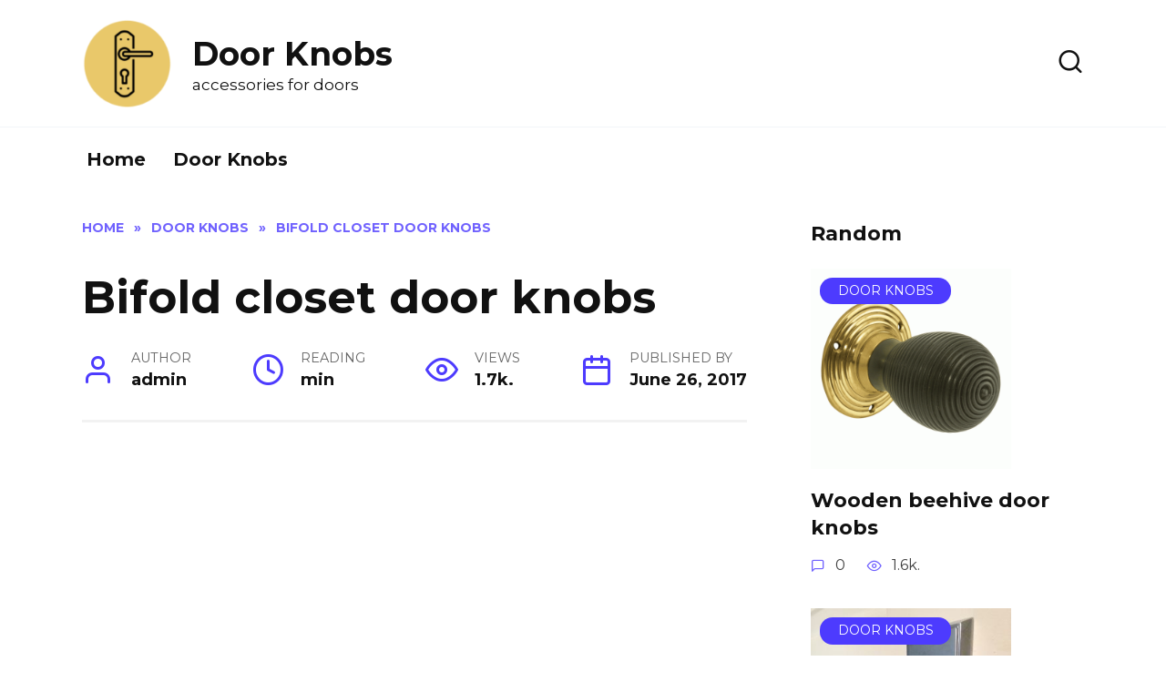

--- FILE ---
content_type: text/html; charset=UTF-8
request_url: https://jamsjewels.com/bifold-closet-door-knobs.html
body_size: 11301
content:
<!doctype html>
<html lang="en-US">
<head>
	<meta charset="UTF-8">
	<meta name="viewport" content="width=device-width, initial-scale=1">

	<title>Bifold closet door knobs &#8211; Door Knobs</title>
<meta name='robots' content='max-image-preview:large' />
<link rel='dns-prefetch' href='//fonts.googleapis.com' />
<link rel="alternate" type="application/rss+xml" title="Door Knobs &raquo; Bifold closet door knobs Comments Feed" href="https://jamsjewels.com/bifold-closet-door-knobs.html/feed" />
<script type="text/javascript">
window._wpemojiSettings = {"baseUrl":"https:\/\/s.w.org\/images\/core\/emoji\/14.0.0\/72x72\/","ext":".png","svgUrl":"https:\/\/s.w.org\/images\/core\/emoji\/14.0.0\/svg\/","svgExt":".svg","source":{"concatemoji":"https:\/\/jamsjewels.com\/wp-includes\/js\/wp-emoji-release.min.js?ver=6.1.1"}};
/*! This file is auto-generated */
!function(e,a,t){var n,r,o,i=a.createElement("canvas"),p=i.getContext&&i.getContext("2d");function s(e,t){var a=String.fromCharCode,e=(p.clearRect(0,0,i.width,i.height),p.fillText(a.apply(this,e),0,0),i.toDataURL());return p.clearRect(0,0,i.width,i.height),p.fillText(a.apply(this,t),0,0),e===i.toDataURL()}function c(e){var t=a.createElement("script");t.src=e,t.defer=t.type="text/javascript",a.getElementsByTagName("head")[0].appendChild(t)}for(o=Array("flag","emoji"),t.supports={everything:!0,everythingExceptFlag:!0},r=0;r<o.length;r++)t.supports[o[r]]=function(e){if(p&&p.fillText)switch(p.textBaseline="top",p.font="600 32px Arial",e){case"flag":return s([127987,65039,8205,9895,65039],[127987,65039,8203,9895,65039])?!1:!s([55356,56826,55356,56819],[55356,56826,8203,55356,56819])&&!s([55356,57332,56128,56423,56128,56418,56128,56421,56128,56430,56128,56423,56128,56447],[55356,57332,8203,56128,56423,8203,56128,56418,8203,56128,56421,8203,56128,56430,8203,56128,56423,8203,56128,56447]);case"emoji":return!s([129777,127995,8205,129778,127999],[129777,127995,8203,129778,127999])}return!1}(o[r]),t.supports.everything=t.supports.everything&&t.supports[o[r]],"flag"!==o[r]&&(t.supports.everythingExceptFlag=t.supports.everythingExceptFlag&&t.supports[o[r]]);t.supports.everythingExceptFlag=t.supports.everythingExceptFlag&&!t.supports.flag,t.DOMReady=!1,t.readyCallback=function(){t.DOMReady=!0},t.supports.everything||(n=function(){t.readyCallback()},a.addEventListener?(a.addEventListener("DOMContentLoaded",n,!1),e.addEventListener("load",n,!1)):(e.attachEvent("onload",n),a.attachEvent("onreadystatechange",function(){"complete"===a.readyState&&t.readyCallback()})),(e=t.source||{}).concatemoji?c(e.concatemoji):e.wpemoji&&e.twemoji&&(c(e.twemoji),c(e.wpemoji)))}(window,document,window._wpemojiSettings);
</script>
<style type="text/css">
img.wp-smiley,
img.emoji {
	display: inline !important;
	border: none !important;
	box-shadow: none !important;
	height: 1em !important;
	width: 1em !important;
	margin: 0 0.07em !important;
	vertical-align: -0.1em !important;
	background: none !important;
	padding: 0 !important;
}
</style>
	<link rel='stylesheet' id='wp-block-library-css' href='https://jamsjewels.com/wp-includes/css/dist/block-library/style.min.css?ver=6.1.1'  media='all' />
<style id='wp-block-library-theme-inline-css' type='text/css'>
.wp-block-audio figcaption{color:#555;font-size:13px;text-align:center}.is-dark-theme .wp-block-audio figcaption{color:hsla(0,0%,100%,.65)}.wp-block-audio{margin:0 0 1em}.wp-block-code{border:1px solid #ccc;border-radius:4px;font-family:Menlo,Consolas,monaco,monospace;padding:.8em 1em}.wp-block-embed figcaption{color:#555;font-size:13px;text-align:center}.is-dark-theme .wp-block-embed figcaption{color:hsla(0,0%,100%,.65)}.wp-block-embed{margin:0 0 1em}.blocks-gallery-caption{color:#555;font-size:13px;text-align:center}.is-dark-theme .blocks-gallery-caption{color:hsla(0,0%,100%,.65)}.wp-block-image figcaption{color:#555;font-size:13px;text-align:center}.is-dark-theme .wp-block-image figcaption{color:hsla(0,0%,100%,.65)}.wp-block-image{margin:0 0 1em}.wp-block-pullquote{border-top:4px solid;border-bottom:4px solid;margin-bottom:1.75em;color:currentColor}.wp-block-pullquote__citation,.wp-block-pullquote cite,.wp-block-pullquote footer{color:currentColor;text-transform:uppercase;font-size:.8125em;font-style:normal}.wp-block-quote{border-left:.25em solid;margin:0 0 1.75em;padding-left:1em}.wp-block-quote cite,.wp-block-quote footer{color:currentColor;font-size:.8125em;position:relative;font-style:normal}.wp-block-quote.has-text-align-right{border-left:none;border-right:.25em solid;padding-left:0;padding-right:1em}.wp-block-quote.has-text-align-center{border:none;padding-left:0}.wp-block-quote.is-large,.wp-block-quote.is-style-large,.wp-block-quote.is-style-plain{border:none}.wp-block-search .wp-block-search__label{font-weight:700}.wp-block-search__button{border:1px solid #ccc;padding:.375em .625em}:where(.wp-block-group.has-background){padding:1.25em 2.375em}.wp-block-separator.has-css-opacity{opacity:.4}.wp-block-separator{border:none;border-bottom:2px solid;margin-left:auto;margin-right:auto}.wp-block-separator.has-alpha-channel-opacity{opacity:1}.wp-block-separator:not(.is-style-wide):not(.is-style-dots){width:100px}.wp-block-separator.has-background:not(.is-style-dots){border-bottom:none;height:1px}.wp-block-separator.has-background:not(.is-style-wide):not(.is-style-dots){height:2px}.wp-block-table{margin:"0 0 1em 0"}.wp-block-table thead{border-bottom:3px solid}.wp-block-table tfoot{border-top:3px solid}.wp-block-table td,.wp-block-table th{word-break:normal}.wp-block-table figcaption{color:#555;font-size:13px;text-align:center}.is-dark-theme .wp-block-table figcaption{color:hsla(0,0%,100%,.65)}.wp-block-video figcaption{color:#555;font-size:13px;text-align:center}.is-dark-theme .wp-block-video figcaption{color:hsla(0,0%,100%,.65)}.wp-block-video{margin:0 0 1em}.wp-block-template-part.has-background{padding:1.25em 2.375em;margin-top:0;margin-bottom:0}
</style>
<link rel='stylesheet' id='classic-theme-styles-css' href='https://jamsjewels.com/wp-includes/css/classic-themes.min.css?ver=1'  media='all' />
<style id='global-styles-inline-css' type='text/css'>
body{--wp--preset--color--black: #000000;--wp--preset--color--cyan-bluish-gray: #abb8c3;--wp--preset--color--white: #ffffff;--wp--preset--color--pale-pink: #f78da7;--wp--preset--color--vivid-red: #cf2e2e;--wp--preset--color--luminous-vivid-orange: #ff6900;--wp--preset--color--luminous-vivid-amber: #fcb900;--wp--preset--color--light-green-cyan: #7bdcb5;--wp--preset--color--vivid-green-cyan: #00d084;--wp--preset--color--pale-cyan-blue: #8ed1fc;--wp--preset--color--vivid-cyan-blue: #0693e3;--wp--preset--color--vivid-purple: #9b51e0;--wp--preset--gradient--vivid-cyan-blue-to-vivid-purple: linear-gradient(135deg,rgba(6,147,227,1) 0%,rgb(155,81,224) 100%);--wp--preset--gradient--light-green-cyan-to-vivid-green-cyan: linear-gradient(135deg,rgb(122,220,180) 0%,rgb(0,208,130) 100%);--wp--preset--gradient--luminous-vivid-amber-to-luminous-vivid-orange: linear-gradient(135deg,rgba(252,185,0,1) 0%,rgba(255,105,0,1) 100%);--wp--preset--gradient--luminous-vivid-orange-to-vivid-red: linear-gradient(135deg,rgba(255,105,0,1) 0%,rgb(207,46,46) 100%);--wp--preset--gradient--very-light-gray-to-cyan-bluish-gray: linear-gradient(135deg,rgb(238,238,238) 0%,rgb(169,184,195) 100%);--wp--preset--gradient--cool-to-warm-spectrum: linear-gradient(135deg,rgb(74,234,220) 0%,rgb(151,120,209) 20%,rgb(207,42,186) 40%,rgb(238,44,130) 60%,rgb(251,105,98) 80%,rgb(254,248,76) 100%);--wp--preset--gradient--blush-light-purple: linear-gradient(135deg,rgb(255,206,236) 0%,rgb(152,150,240) 100%);--wp--preset--gradient--blush-bordeaux: linear-gradient(135deg,rgb(254,205,165) 0%,rgb(254,45,45) 50%,rgb(107,0,62) 100%);--wp--preset--gradient--luminous-dusk: linear-gradient(135deg,rgb(255,203,112) 0%,rgb(199,81,192) 50%,rgb(65,88,208) 100%);--wp--preset--gradient--pale-ocean: linear-gradient(135deg,rgb(255,245,203) 0%,rgb(182,227,212) 50%,rgb(51,167,181) 100%);--wp--preset--gradient--electric-grass: linear-gradient(135deg,rgb(202,248,128) 0%,rgb(113,206,126) 100%);--wp--preset--gradient--midnight: linear-gradient(135deg,rgb(2,3,129) 0%,rgb(40,116,252) 100%);--wp--preset--duotone--dark-grayscale: url('#wp-duotone-dark-grayscale');--wp--preset--duotone--grayscale: url('#wp-duotone-grayscale');--wp--preset--duotone--purple-yellow: url('#wp-duotone-purple-yellow');--wp--preset--duotone--blue-red: url('#wp-duotone-blue-red');--wp--preset--duotone--midnight: url('#wp-duotone-midnight');--wp--preset--duotone--magenta-yellow: url('#wp-duotone-magenta-yellow');--wp--preset--duotone--purple-green: url('#wp-duotone-purple-green');--wp--preset--duotone--blue-orange: url('#wp-duotone-blue-orange');--wp--preset--font-size--small: 19.5px;--wp--preset--font-size--medium: 20px;--wp--preset--font-size--large: 36.5px;--wp--preset--font-size--x-large: 42px;--wp--preset--font-size--normal: 22px;--wp--preset--font-size--huge: 49.5px;--wp--preset--spacing--20: 0.44rem;--wp--preset--spacing--30: 0.67rem;--wp--preset--spacing--40: 1rem;--wp--preset--spacing--50: 1.5rem;--wp--preset--spacing--60: 2.25rem;--wp--preset--spacing--70: 3.38rem;--wp--preset--spacing--80: 5.06rem;}:where(.is-layout-flex){gap: 0.5em;}body .is-layout-flow > .alignleft{float: left;margin-inline-start: 0;margin-inline-end: 2em;}body .is-layout-flow > .alignright{float: right;margin-inline-start: 2em;margin-inline-end: 0;}body .is-layout-flow > .aligncenter{margin-left: auto !important;margin-right: auto !important;}body .is-layout-constrained > .alignleft{float: left;margin-inline-start: 0;margin-inline-end: 2em;}body .is-layout-constrained > .alignright{float: right;margin-inline-start: 2em;margin-inline-end: 0;}body .is-layout-constrained > .aligncenter{margin-left: auto !important;margin-right: auto !important;}body .is-layout-constrained > :where(:not(.alignleft):not(.alignright):not(.alignfull)){max-width: var(--wp--style--global--content-size);margin-left: auto !important;margin-right: auto !important;}body .is-layout-constrained > .alignwide{max-width: var(--wp--style--global--wide-size);}body .is-layout-flex{display: flex;}body .is-layout-flex{flex-wrap: wrap;align-items: center;}body .is-layout-flex > *{margin: 0;}:where(.wp-block-columns.is-layout-flex){gap: 2em;}.has-black-color{color: var(--wp--preset--color--black) !important;}.has-cyan-bluish-gray-color{color: var(--wp--preset--color--cyan-bluish-gray) !important;}.has-white-color{color: var(--wp--preset--color--white) !important;}.has-pale-pink-color{color: var(--wp--preset--color--pale-pink) !important;}.has-vivid-red-color{color: var(--wp--preset--color--vivid-red) !important;}.has-luminous-vivid-orange-color{color: var(--wp--preset--color--luminous-vivid-orange) !important;}.has-luminous-vivid-amber-color{color: var(--wp--preset--color--luminous-vivid-amber) !important;}.has-light-green-cyan-color{color: var(--wp--preset--color--light-green-cyan) !important;}.has-vivid-green-cyan-color{color: var(--wp--preset--color--vivid-green-cyan) !important;}.has-pale-cyan-blue-color{color: var(--wp--preset--color--pale-cyan-blue) !important;}.has-vivid-cyan-blue-color{color: var(--wp--preset--color--vivid-cyan-blue) !important;}.has-vivid-purple-color{color: var(--wp--preset--color--vivid-purple) !important;}.has-black-background-color{background-color: var(--wp--preset--color--black) !important;}.has-cyan-bluish-gray-background-color{background-color: var(--wp--preset--color--cyan-bluish-gray) !important;}.has-white-background-color{background-color: var(--wp--preset--color--white) !important;}.has-pale-pink-background-color{background-color: var(--wp--preset--color--pale-pink) !important;}.has-vivid-red-background-color{background-color: var(--wp--preset--color--vivid-red) !important;}.has-luminous-vivid-orange-background-color{background-color: var(--wp--preset--color--luminous-vivid-orange) !important;}.has-luminous-vivid-amber-background-color{background-color: var(--wp--preset--color--luminous-vivid-amber) !important;}.has-light-green-cyan-background-color{background-color: var(--wp--preset--color--light-green-cyan) !important;}.has-vivid-green-cyan-background-color{background-color: var(--wp--preset--color--vivid-green-cyan) !important;}.has-pale-cyan-blue-background-color{background-color: var(--wp--preset--color--pale-cyan-blue) !important;}.has-vivid-cyan-blue-background-color{background-color: var(--wp--preset--color--vivid-cyan-blue) !important;}.has-vivid-purple-background-color{background-color: var(--wp--preset--color--vivid-purple) !important;}.has-black-border-color{border-color: var(--wp--preset--color--black) !important;}.has-cyan-bluish-gray-border-color{border-color: var(--wp--preset--color--cyan-bluish-gray) !important;}.has-white-border-color{border-color: var(--wp--preset--color--white) !important;}.has-pale-pink-border-color{border-color: var(--wp--preset--color--pale-pink) !important;}.has-vivid-red-border-color{border-color: var(--wp--preset--color--vivid-red) !important;}.has-luminous-vivid-orange-border-color{border-color: var(--wp--preset--color--luminous-vivid-orange) !important;}.has-luminous-vivid-amber-border-color{border-color: var(--wp--preset--color--luminous-vivid-amber) !important;}.has-light-green-cyan-border-color{border-color: var(--wp--preset--color--light-green-cyan) !important;}.has-vivid-green-cyan-border-color{border-color: var(--wp--preset--color--vivid-green-cyan) !important;}.has-pale-cyan-blue-border-color{border-color: var(--wp--preset--color--pale-cyan-blue) !important;}.has-vivid-cyan-blue-border-color{border-color: var(--wp--preset--color--vivid-cyan-blue) !important;}.has-vivid-purple-border-color{border-color: var(--wp--preset--color--vivid-purple) !important;}.has-vivid-cyan-blue-to-vivid-purple-gradient-background{background: var(--wp--preset--gradient--vivid-cyan-blue-to-vivid-purple) !important;}.has-light-green-cyan-to-vivid-green-cyan-gradient-background{background: var(--wp--preset--gradient--light-green-cyan-to-vivid-green-cyan) !important;}.has-luminous-vivid-amber-to-luminous-vivid-orange-gradient-background{background: var(--wp--preset--gradient--luminous-vivid-amber-to-luminous-vivid-orange) !important;}.has-luminous-vivid-orange-to-vivid-red-gradient-background{background: var(--wp--preset--gradient--luminous-vivid-orange-to-vivid-red) !important;}.has-very-light-gray-to-cyan-bluish-gray-gradient-background{background: var(--wp--preset--gradient--very-light-gray-to-cyan-bluish-gray) !important;}.has-cool-to-warm-spectrum-gradient-background{background: var(--wp--preset--gradient--cool-to-warm-spectrum) !important;}.has-blush-light-purple-gradient-background{background: var(--wp--preset--gradient--blush-light-purple) !important;}.has-blush-bordeaux-gradient-background{background: var(--wp--preset--gradient--blush-bordeaux) !important;}.has-luminous-dusk-gradient-background{background: var(--wp--preset--gradient--luminous-dusk) !important;}.has-pale-ocean-gradient-background{background: var(--wp--preset--gradient--pale-ocean) !important;}.has-electric-grass-gradient-background{background: var(--wp--preset--gradient--electric-grass) !important;}.has-midnight-gradient-background{background: var(--wp--preset--gradient--midnight) !important;}.has-small-font-size{font-size: var(--wp--preset--font-size--small) !important;}.has-medium-font-size{font-size: var(--wp--preset--font-size--medium) !important;}.has-large-font-size{font-size: var(--wp--preset--font-size--large) !important;}.has-x-large-font-size{font-size: var(--wp--preset--font-size--x-large) !important;}
.wp-block-navigation a:where(:not(.wp-element-button)){color: inherit;}
:where(.wp-block-columns.is-layout-flex){gap: 2em;}
.wp-block-pullquote{font-size: 1.5em;line-height: 1.6;}
</style>
<link rel='stylesheet' id='c4wp-public-css' href='https://jamsjewels.com/wp-content/plugins/wp-captcha//assets/css/c4wp-public.css?ver=6.1.1'  media='all' />
<link rel='stylesheet' id='google-fonts-css' href='https://fonts.googleapis.com/css?family=Montserrat%3A400%2C400i%2C700&#038;subset=cyrillic&#038;display=swap&#038;ver=6.1.1'  media='all' />
<link rel='stylesheet' id='reboot-style-css' href='https://jamsjewels.com/wp-content/themes/reboot/assets/css/style.min.css?ver=1.4.9'  media='all' />
<script  src='https://jamsjewels.com/wp-includes/js/jquery/jquery.min.js?ver=3.6.1' id='jquery-core-js'></script>
<script  src='https://jamsjewels.com/wp-includes/js/jquery/jquery-migrate.min.js?ver=3.3.2' id='jquery-migrate-js'></script>
<script  src='https://jamsjewels.com/wp-content/plugins/wp-captcha//assets/js/c4wp-public.js?ver=6.1.1' id='c4wp-public-js'></script>
<link rel="https://api.w.org/" href="https://jamsjewels.com/wp-json/" /><link rel="alternate" type="application/json" href="https://jamsjewels.com/wp-json/wp/v2/posts/224" /><link rel="EditURI" type="application/rsd+xml" title="RSD" href="https://jamsjewels.com/xmlrpc.php?rsd" />
<link rel="wlwmanifest" type="application/wlwmanifest+xml" href="https://jamsjewels.com/wp-includes/wlwmanifest.xml" />
<meta name="generator" content="WordPress 6.1.1" />
<link rel="canonical" href="https://jamsjewels.com/bifold-closet-door-knobs.html" />
<link rel='shortlink' href='https://jamsjewels.com/?p=224' />
<link rel="alternate" type="application/json+oembed" href="https://jamsjewels.com/wp-json/oembed/1.0/embed?url=https%3A%2F%2Fjamsjewels.com%2Fbifold-closet-door-knobs.html" />
<link rel="alternate" type="text/xml+oembed" href="https://jamsjewels.com/wp-json/oembed/1.0/embed?url=https%3A%2F%2Fjamsjewels.com%2Fbifold-closet-door-knobs.html&#038;format=xml" />
<link rel="preload" href="https://jamsjewels.com/wp-content/themes/reboot/assets/fonts/wpshop-core.ttf" as="font" crossorigin><link rel="preload" href="https://jamsjewels.com/wp-content/uploads/2017/06/bifold-closet-door-knobs-1-9385.jpg" as="image" crossorigin>
    <style>body{font-size:20px;}.site-title, .site-title a{font-size:36px;}.site-description{font-size:17px;}.main-navigation ul li a, .main-navigation ul li span, .footer-navigation ul li a, .footer-navigation ul li span{font-size:20px;}</style>
<link rel="icon" href="https://jamsjewels.com/wp-content/uploads/2022/10/cropped-door-handle-icon-32x32.webp" sizes="32x32" />
<link rel="icon" href="https://jamsjewels.com/wp-content/uploads/2022/10/cropped-door-handle-icon-192x192.webp" sizes="192x192" />
<link rel="apple-touch-icon" href="https://jamsjewels.com/wp-content/uploads/2022/10/cropped-door-handle-icon-180x180.webp" />
<meta name="msapplication-TileImage" content="https://jamsjewels.com/wp-content/uploads/2022/10/cropped-door-handle-icon-270x270.webp" />
    <!-- Google tag (gtag.js) -->
<script async src="https://www.googletagmanager.com/gtag/js?id=G-C5370MB04J"></script>
<script>
  window.dataLayer = window.dataLayer || [];
  function gtag(){dataLayer.push(arguments);}
  gtag('js', new Date());

  gtag('config', 'G-C5370MB04J');
</script>    
    <script async src="https://fundingchoicesmessages.google.com/i/pub-8533574201815128?ers=1" nonce="gvwbGe61z8BO7I1fn4Cewg"></script><script nonce="gvwbGe61z8BO7I1fn4Cewg">(function() {function signalGooglefcPresent() {if (!window.frames['googlefcPresent']) {if (document.body) {const iframe = document.createElement('iframe'); iframe.style = 'width: 0; height: 0; border: none; z-index: -1000; left: -1000px; top: -1000px;'; iframe.style.display = 'none'; iframe.name = 'googlefcPresent'; document.body.appendChild(iframe);} else {setTimeout(signalGooglefcPresent, 0);}}}signalGooglefcPresent();})();</script>
</head>

<body class="post-template-default single single-post postid-224 single-format-standard wp-embed-responsive sidebar-right">

<svg xmlns="http://www.w3.org/2000/svg" viewBox="0 0 0 0" width="0" height="0" focusable="false" role="none" style="visibility: hidden; position: absolute; left: -9999px; overflow: hidden;" ><defs><filter id="wp-duotone-dark-grayscale"><feColorMatrix color-interpolation-filters="sRGB" type="matrix" values=" .299 .587 .114 0 0 .299 .587 .114 0 0 .299 .587 .114 0 0 .299 .587 .114 0 0 " /><feComponentTransfer color-interpolation-filters="sRGB" ><feFuncR type="table" tableValues="0 0.49803921568627" /><feFuncG type="table" tableValues="0 0.49803921568627" /><feFuncB type="table" tableValues="0 0.49803921568627" /><feFuncA type="table" tableValues="1 1" /></feComponentTransfer><feComposite in2="SourceGraphic" operator="in" /></filter></defs></svg><svg xmlns="http://www.w3.org/2000/svg" viewBox="0 0 0 0" width="0" height="0" focusable="false" role="none" style="visibility: hidden; position: absolute; left: -9999px; overflow: hidden;" ><defs><filter id="wp-duotone-grayscale"><feColorMatrix color-interpolation-filters="sRGB" type="matrix" values=" .299 .587 .114 0 0 .299 .587 .114 0 0 .299 .587 .114 0 0 .299 .587 .114 0 0 " /><feComponentTransfer color-interpolation-filters="sRGB" ><feFuncR type="table" tableValues="0 1" /><feFuncG type="table" tableValues="0 1" /><feFuncB type="table" tableValues="0 1" /><feFuncA type="table" tableValues="1 1" /></feComponentTransfer><feComposite in2="SourceGraphic" operator="in" /></filter></defs></svg><svg xmlns="http://www.w3.org/2000/svg" viewBox="0 0 0 0" width="0" height="0" focusable="false" role="none" style="visibility: hidden; position: absolute; left: -9999px; overflow: hidden;" ><defs><filter id="wp-duotone-purple-yellow"><feColorMatrix color-interpolation-filters="sRGB" type="matrix" values=" .299 .587 .114 0 0 .299 .587 .114 0 0 .299 .587 .114 0 0 .299 .587 .114 0 0 " /><feComponentTransfer color-interpolation-filters="sRGB" ><feFuncR type="table" tableValues="0.54901960784314 0.98823529411765" /><feFuncG type="table" tableValues="0 1" /><feFuncB type="table" tableValues="0.71764705882353 0.25490196078431" /><feFuncA type="table" tableValues="1 1" /></feComponentTransfer><feComposite in2="SourceGraphic" operator="in" /></filter></defs></svg><svg xmlns="http://www.w3.org/2000/svg" viewBox="0 0 0 0" width="0" height="0" focusable="false" role="none" style="visibility: hidden; position: absolute; left: -9999px; overflow: hidden;" ><defs><filter id="wp-duotone-blue-red"><feColorMatrix color-interpolation-filters="sRGB" type="matrix" values=" .299 .587 .114 0 0 .299 .587 .114 0 0 .299 .587 .114 0 0 .299 .587 .114 0 0 " /><feComponentTransfer color-interpolation-filters="sRGB" ><feFuncR type="table" tableValues="0 1" /><feFuncG type="table" tableValues="0 0.27843137254902" /><feFuncB type="table" tableValues="0.5921568627451 0.27843137254902" /><feFuncA type="table" tableValues="1 1" /></feComponentTransfer><feComposite in2="SourceGraphic" operator="in" /></filter></defs></svg><svg xmlns="http://www.w3.org/2000/svg" viewBox="0 0 0 0" width="0" height="0" focusable="false" role="none" style="visibility: hidden; position: absolute; left: -9999px; overflow: hidden;" ><defs><filter id="wp-duotone-midnight"><feColorMatrix color-interpolation-filters="sRGB" type="matrix" values=" .299 .587 .114 0 0 .299 .587 .114 0 0 .299 .587 .114 0 0 .299 .587 .114 0 0 " /><feComponentTransfer color-interpolation-filters="sRGB" ><feFuncR type="table" tableValues="0 0" /><feFuncG type="table" tableValues="0 0.64705882352941" /><feFuncB type="table" tableValues="0 1" /><feFuncA type="table" tableValues="1 1" /></feComponentTransfer><feComposite in2="SourceGraphic" operator="in" /></filter></defs></svg><svg xmlns="http://www.w3.org/2000/svg" viewBox="0 0 0 0" width="0" height="0" focusable="false" role="none" style="visibility: hidden; position: absolute; left: -9999px; overflow: hidden;" ><defs><filter id="wp-duotone-magenta-yellow"><feColorMatrix color-interpolation-filters="sRGB" type="matrix" values=" .299 .587 .114 0 0 .299 .587 .114 0 0 .299 .587 .114 0 0 .299 .587 .114 0 0 " /><feComponentTransfer color-interpolation-filters="sRGB" ><feFuncR type="table" tableValues="0.78039215686275 1" /><feFuncG type="table" tableValues="0 0.94901960784314" /><feFuncB type="table" tableValues="0.35294117647059 0.47058823529412" /><feFuncA type="table" tableValues="1 1" /></feComponentTransfer><feComposite in2="SourceGraphic" operator="in" /></filter></defs></svg><svg xmlns="http://www.w3.org/2000/svg" viewBox="0 0 0 0" width="0" height="0" focusable="false" role="none" style="visibility: hidden; position: absolute; left: -9999px; overflow: hidden;" ><defs><filter id="wp-duotone-purple-green"><feColorMatrix color-interpolation-filters="sRGB" type="matrix" values=" .299 .587 .114 0 0 .299 .587 .114 0 0 .299 .587 .114 0 0 .299 .587 .114 0 0 " /><feComponentTransfer color-interpolation-filters="sRGB" ><feFuncR type="table" tableValues="0.65098039215686 0.40392156862745" /><feFuncG type="table" tableValues="0 1" /><feFuncB type="table" tableValues="0.44705882352941 0.4" /><feFuncA type="table" tableValues="1 1" /></feComponentTransfer><feComposite in2="SourceGraphic" operator="in" /></filter></defs></svg><svg xmlns="http://www.w3.org/2000/svg" viewBox="0 0 0 0" width="0" height="0" focusable="false" role="none" style="visibility: hidden; position: absolute; left: -9999px; overflow: hidden;" ><defs><filter id="wp-duotone-blue-orange"><feColorMatrix color-interpolation-filters="sRGB" type="matrix" values=" .299 .587 .114 0 0 .299 .587 .114 0 0 .299 .587 .114 0 0 .299 .587 .114 0 0 " /><feComponentTransfer color-interpolation-filters="sRGB" ><feFuncR type="table" tableValues="0.098039215686275 1" /><feFuncG type="table" tableValues="0 0.66274509803922" /><feFuncB type="table" tableValues="0.84705882352941 0.41960784313725" /><feFuncA type="table" tableValues="1 1" /></feComponentTransfer><feComposite in2="SourceGraphic" operator="in" /></filter></defs></svg>

<div id="page" class="site">
    <a class="skip-link screen-reader-text" href="#content">Skip to content</a>

    <div class="search-screen-overlay js-search-screen-overlay"></div>
    <div class="search-screen js-search-screen">
        
<form role="search" method="get" class="search-form" action="https://jamsjewels.com/">
    <label>
        <span class="screen-reader-text">Search for:</span>
        <input type="search" class="search-field" placeholder="Search…" value="" name="s">
    </label>
    <button type="submit" class="search-submit"></button>
</form>    </div>

    

<header id="masthead" class="site-header full" itemscope itemtype="http://schema.org/WPHeader">
    <div class="site-header-inner fixed">

        <div class="humburger js-humburger"><span></span><span></span><span></span></div>

        
<div class="site-branding">

    <div class="site-logotype"><a href="https://jamsjewels.com/"><img src="https://jamsjewels.com/wp-content/uploads/2022/10/cropped-door-handle-icon.webp" width="512" height="512" alt="Door Knobs"></a></div><div class="site-branding__body"><div class="site-title"><a href="https://jamsjewels.com/">Door Knobs</a></div><p class="site-description">accessories for doors</p></div></div><!-- .site-branding -->                <div class="header-search">
                    <span class="search-icon js-search-icon"></span>
                </div>
            
    </div>
</header><!-- #masthead -->


    
    
    <nav id="site-navigation" class="main-navigation fixed" itemscope itemtype="http://schema.org/SiteNavigationElement">
        <div class="main-navigation-inner full">
            <div class="menu-1-container"><ul id="header_menu" class="menu"><li id="menu-item-2978" class="menu-item menu-item-type-custom menu-item-object-custom menu-item-2978"><a href="/">Home</a></li>
<li id="menu-item-2949" class="menu-item menu-item-type-taxonomy menu-item-object-category current-post-ancestor current-menu-parent current-post-parent menu-item-2949"><a href="https://jamsjewels.com/category/door-knobs">Door Knobs</a></li>
</ul></div>        </div>
    </nav><!-- #site-navigation -->

    

    <div class="mobile-menu-placeholder js-mobile-menu-placeholder"></div>
    
	
    <div id="content" class="site-content fixed">

        
        <div class="site-content-inner">
    
        
        <div id="primary" class="content-area" itemscope itemtype="http://schema.org/Article">
            <main id="main" class="site-main article-card">

                
<article id="post-224" class="article-post post-224 post type-post status-publish format-standard has-post-thumbnail  category-door-knobs">

    
        <div class="breadcrumb" itemscope itemtype="http://schema.org/BreadcrumbList"><span class="breadcrumb-item" itemprop="itemListElement" itemscope itemtype="http://schema.org/ListItem"><a href="https://jamsjewels.com/" itemprop="item"><span itemprop="name">Home</span></a><meta itemprop="position" content="0"></span> <span class="breadcrumb-separator">»</span> <span class="breadcrumb-item" itemprop="itemListElement" itemscope itemtype="http://schema.org/ListItem"><a href="https://jamsjewels.com/category/door-knobs" itemprop="item"><span itemprop="name">Door Knobs</span></a><meta itemprop="position" content="1"></span> <span class="breadcrumb-separator">»</span> <span class="breadcrumb-item breadcrumb_last" itemprop="itemListElement" itemscope itemtype="http://schema.org/ListItem"><span itemprop="name">Bifold closet door knobs</span><meta itemprop="position" content="2"></span></div>
                                <h1 class="entry-title" itemprop="headline">Bifold closet door knobs</h1>
                    
        
	
    
            <div class="entry-meta">
            <span class="entry-author"><span class="entry-label">Author</span> <span itemprop="author">admin</span></span>            <span class="entry-time"><span class="entry-label">Reading</span>  min</span>            <span class="entry-views"><span class="entry-label">Views</span> <span class="js-views-count" data-post_id="224">1.7k.</span></span>            <span class="entry-date"><span class="entry-label">Published by</span> <time itemprop="datePublished" datetime="2017-06-26">June 26, 2017</time></span>
                    </div>
    
    

<script type="text/javascript">
amzn_assoc_placement = "adunit0";
amzn_assoc_tracking_id = "bedroom0fb-20";
amzn_assoc_ad_mode = "search";
amzn_assoc_ad_type = "smart";
amzn_assoc_marketplace = "amazon";
amzn_assoc_region = "US";
amzn_assoc_default_search_phrase = "Bifold closet door knobs";
amzn_assoc_default_category = "All";
amzn_assoc_linkid = "876222a17daab732e9128d36ca036374";
amzn_assoc_search_bar = "true";
amzn_assoc_search_bar_position = "top";
amzn_assoc_title = "Shop Related Products";
</script>
<script src="//z-na.amazon-adsystem.com/widgets/onejs?MarketPlace=US"></script>



    <div class="entry-content" itemprop="articleBody">
        <p><div style="float: left; width: 350px;">
<script async src="//pagead2.googlesyndication.com/pagead/js/adsbygoogle.js"></script> <!-- jamsjewels.com-336*280 --> <ins class="adsbygoogle" style="display: inline-block; width: 336px; height: 280px;" data-ad-client="ca-pub-8533574201815128" data-ad-slot="5926989300"></ins> <script>
(adsbygoogle = window.adsbygoogle || []).push({});
</script>
</div>
<div><script async src="//pagead2.googlesyndication.com/pagead/js/adsbygoogle.js"></script> <!-- jamsjewels.com-336*280 --> <ins class="adsbygoogle" style="display: inline-block; width: 336px; height: 280px;" data-ad-client="ca-pub-8533574201815128" data-ad-slot="5926989300"></ins> <script>
(adsbygoogle = window.adsbygoogle || []).push({});
</script></div></p><p><img class='imgprp' alt='bifold closet door knobs photo - 1' src='https://jamsjewels.com/wp-content/uploads/imgp/bifold-closet-door-knobs-1-9385.jpg'><br /><!--nextpart--><img class='imgprp' alt='bifold closet door knobs photo - 2' src='https://jamsjewels.com/wp-content/uploads/imgp/bifold-closet-door-knobs-2-6280.jpg'><br /><!--nextpart--><img class='imgprp' alt='bifold closet door knobs photo - 3' src='https://jamsjewels.com/wp-content/uploads/imgp/bifold-closet-door-knobs-3-9700.jpg'><br /><!--nextpart--><img class='imgprp' alt='bifold closet door knobs photo - 4' src='https://jamsjewels.com/wp-content/uploads/imgp/bifold-closet-door-knobs-4-1649.jpg'><br /><!--nextpart--><img class='imgprp' alt='bifold closet door knobs photo - 5' src='https://jamsjewels.com/wp-content/uploads/imgp/bifold-closet-door-knobs-5-2645.jpg'><br /><!--nextpart--><img class='imgprp' alt='bifold closet door knobs photo - 6' src='https://jamsjewels.com/wp-content/uploads/imgp/bifold-closet-door-knobs-6-1829.jpg'><br /><!--nextpart--><img class='imgprp' alt='bifold closet door knobs photo - 7' src='https://jamsjewels.com/wp-content/uploads/imgp/bifold-closet-door-knobs-7-9639.png'><br /><!--nextpart--><img class='imgprp' alt='bifold closet door knobs photo - 8' src='https://jamsjewels.com/wp-content/uploads/imgp/bifold-closet-door-knobs-8-6877.jpg'><br /><!--nextpart--><img class='imgprp' alt='bifold closet door knobs photo - 9' src='https://jamsjewels.com/wp-content/uploads/imgp/bifold-closet-door-knobs-9-2898.jpg'><br /><!--nextpart--><img class='imgprp' alt='bifold closet door knobs photo - 10' src='https://jamsjewels.com/wp-content/uploads/imgp/bifold-closet-door-knobs-10-3010.JPG'><br /><!--nextpart--><img class='imgprp' alt='bifold closet door knobs photo - 11' src='https://jamsjewels.com/wp-content/uploads/imgp/bifold-closet-door-knobs-11-6153.jpg'><br /><!--nextpart--><img class='imgprp' alt='bifold closet door knobs photo - 12' src='https://jamsjewels.com/wp-content/uploads/imgp/bifold-closet-door-knobs-12-4097.jpg'><br /><!--nextpart--><img class='imgprp' alt='bifold closet door knobs photo - 13' src='https://jamsjewels.com/wp-content/uploads/imgp/bifold-closet-door-knobs-13-9371.jpg'><br /><!--nextpart--><img class='imgprp' alt='bifold closet door knobs photo - 14' src='https://jamsjewels.com/wp-content/uploads/imgp/bifold-closet-door-knobs-14-4947.jpg'><br /><!--nextpart--><img class='imgprp' alt='bifold closet door knobs photo - 15' src='https://jamsjewels.com/wp-content/uploads/imgp/bifold-closet-door-knobs-15-4952.jpg'><br /><!--nextpart--><img class='imgprp' alt='bifold closet door knobs photo - 16' src='https://jamsjewels.com/wp-content/uploads/imgp/bifold-closet-door-knobs-16-3479.jpg'><br /><!--nextpart--><img class='imgprp' alt='bifold closet door knobs photo - 17' src='https://jamsjewels.com/wp-content/uploads/imgp/bifold-closet-door-knobs-17-9284.jpg'><br /><!--nextpart--><img class='imgprp' alt='bifold closet door knobs photo - 18' src='https://jamsjewels.com/wp-content/uploads/imgp/bifold-closet-door-knobs-18-3618.jpg'><br /><!--nextpart--><img class='imgprp' alt='bifold closet door knobs photo - 19' src='https://jamsjewels.com/wp-content/uploads/imgp/bifold-closet-door-knobs-19-9873.jpg'><br /><!--nextpart--><img class='imgprp' alt='bifold closet door knobs photo - 20' src='https://jamsjewels.com/wp-content/uploads/imgp/bifold-closet-door-knobs-20-2375.jpg'><br /><!--nextpart--></p>
<div class='video_container'><iframe src='//www.youtube.com/embed/AmDdDSaoGPs' frameborder='0' allowfullscreen class='video'></iframe></div>
<p></p>
<!-- toc empty --><p><script async src="//pagead2.googlesyndication.com/pagead/js/adsbygoogle.js"></script> <!-- jamsjewels.com-resp-menu --> <ins class="adsbygoogle" style="display: block;" data-ad-client="ca-pub-8533574201815128" data-ad-slot="7110001048" data-ad-format="link" data-full-width-responsive="true"></ins> <script>
(adsbygoogle = window.adsbygoogle || []).push({});
</script></p>    </div><!-- .entry-content -->

</article>

<h3>View price and Buy</h3>
<center><a target="_blank" href="https://www.amazon.com/gp/search/ref=as_li_qf_sp_sr_tl?ie=UTF8&camp=1789&creative=9325&index=aps&keywords=bifold closet door knobs&linkCode=ur2&tag=bedroom0fb-20&linkId=O5TRGERBF7JYPO25"><img width="600" src="/wp-content/uploads/2022/10/Buy-Now-from-Amazon-Button.webp" alt="Get a Price on the bifold closet door knobs" title="Get a Price on the bifold closet door knobs"></a></center><br /><br />






    <div class="rating-box">
        <div class="rating-box__header">Rate article</div>
		<div class="wp-star-rating js-star-rating star-rating--score-0" data-post-id="224" data-rating-count="0" data-rating-sum="0" data-rating-value="0"><span class="star-rating-item js-star-rating-item" data-score="1"><svg aria-hidden="true" role="img" xmlns="http://www.w3.org/2000/svg" viewBox="0 0 576 512" class="i-ico"><path fill="currentColor" d="M259.3 17.8L194 150.2 47.9 171.5c-26.2 3.8-36.7 36.1-17.7 54.6l105.7 103-25 145.5c-4.5 26.3 23.2 46 46.4 33.7L288 439.6l130.7 68.7c23.2 12.2 50.9-7.4 46.4-33.7l-25-145.5 105.7-103c19-18.5 8.5-50.8-17.7-54.6L382 150.2 316.7 17.8c-11.7-23.6-45.6-23.9-57.4 0z" class="ico-star"></path></svg></span><span class="star-rating-item js-star-rating-item" data-score="2"><svg aria-hidden="true" role="img" xmlns="http://www.w3.org/2000/svg" viewBox="0 0 576 512" class="i-ico"><path fill="currentColor" d="M259.3 17.8L194 150.2 47.9 171.5c-26.2 3.8-36.7 36.1-17.7 54.6l105.7 103-25 145.5c-4.5 26.3 23.2 46 46.4 33.7L288 439.6l130.7 68.7c23.2 12.2 50.9-7.4 46.4-33.7l-25-145.5 105.7-103c19-18.5 8.5-50.8-17.7-54.6L382 150.2 316.7 17.8c-11.7-23.6-45.6-23.9-57.4 0z" class="ico-star"></path></svg></span><span class="star-rating-item js-star-rating-item" data-score="3"><svg aria-hidden="true" role="img" xmlns="http://www.w3.org/2000/svg" viewBox="0 0 576 512" class="i-ico"><path fill="currentColor" d="M259.3 17.8L194 150.2 47.9 171.5c-26.2 3.8-36.7 36.1-17.7 54.6l105.7 103-25 145.5c-4.5 26.3 23.2 46 46.4 33.7L288 439.6l130.7 68.7c23.2 12.2 50.9-7.4 46.4-33.7l-25-145.5 105.7-103c19-18.5 8.5-50.8-17.7-54.6L382 150.2 316.7 17.8c-11.7-23.6-45.6-23.9-57.4 0z" class="ico-star"></path></svg></span><span class="star-rating-item js-star-rating-item" data-score="4"><svg aria-hidden="true" role="img" xmlns="http://www.w3.org/2000/svg" viewBox="0 0 576 512" class="i-ico"><path fill="currentColor" d="M259.3 17.8L194 150.2 47.9 171.5c-26.2 3.8-36.7 36.1-17.7 54.6l105.7 103-25 145.5c-4.5 26.3 23.2 46 46.4 33.7L288 439.6l130.7 68.7c23.2 12.2 50.9-7.4 46.4-33.7l-25-145.5 105.7-103c19-18.5 8.5-50.8-17.7-54.6L382 150.2 316.7 17.8c-11.7-23.6-45.6-23.9-57.4 0z" class="ico-star"></path></svg></span><span class="star-rating-item js-star-rating-item" data-score="5"><svg aria-hidden="true" role="img" xmlns="http://www.w3.org/2000/svg" viewBox="0 0 576 512" class="i-ico"><path fill="currentColor" d="M259.3 17.8L194 150.2 47.9 171.5c-26.2 3.8-36.7 36.1-17.7 54.6l105.7 103-25 145.5c-4.5 26.3 23.2 46 46.4 33.7L288 439.6l130.7 68.7c23.2 12.2 50.9-7.4 46.4-33.7l-25-145.5 105.7-103c19-18.5 8.5-50.8-17.7-54.6L382 150.2 316.7 17.8c-11.7-23.6-45.6-23.9-57.4 0z" class="ico-star"></path></svg></span></div>    </div>


    <div class="entry-social">
		
        		<div class="social-buttons"><span class="social-button social-button--facebook" data-social="facebook"></span><span class="social-button social-button--twitter" data-social="twitter"></span><span class="social-button social-button--whatsapp" data-social="whatsapp"></span><span class="social-button social-button--pinterest" data-social="pinterest" data-url="https://jamsjewels.com/bifold-closet-door-knobs.html" data-title="Bifold closet door knobs" data-description="" data-image="https://jamsjewels.com/wp-content/uploads/2017/06/bifold-closet-door-knobs-1-9385-150x150.jpg"></span><span class="social-button social-button--viber" data-social="viber"></span></div>            </div>





<meta itemscope itemprop="mainEntityOfPage" itemType="https://schema.org/WebPage" itemid="https://jamsjewels.com/bifold-closet-door-knobs.html" content="Bifold closet door knobs">
    <meta itemprop="dateModified" content="2017-06-26">
<div itemprop="publisher" itemscope itemtype="https://schema.org/Organization" style="display: none;"><div itemprop="logo" itemscope itemtype="https://schema.org/ImageObject"><img itemprop="url image" src="https://jamsjewels.com/wp-content/uploads/2022/10/cropped-door-handle-icon.webp" alt="Door Knobs"></div><meta itemprop="name" content="Door Knobs"><meta itemprop="telephone" content="Door Knobs"><meta itemprop="address" content="https://jamsjewels.com"></div>
<div id="comments" class="comments-area">

    	<div id="respond" class="comment-respond">
		<div id="reply-title" class="comment-reply-title">Add a comment <small><a rel="nofollow" id="cancel-comment-reply-link" href="/bifold-closet-door-knobs.html#respond" style="display:none;">Cancel reply</a></small></div><p class="must-log-in">You must be <a href="https://jamsjewels.com/romeo?redirect_to=https%3A%2F%2Fjamsjewels.com%2Fbifold-closet-door-knobs.html">logged in</a> to post a comment.</p>	</div><!-- #respond -->
	

    
</div><!-- #comments -->

            </main><!-- #main -->
        </div><!-- #primary -->

        
<aside id="secondary" class="widget-area" itemscope itemtype="http://schema.org/WPSideBar">
    <div class="sticky-sidebar js-sticky-sidebar">

        
        <div id="wpshop_widget_articles-3" class="widget widget_wpshop_widget_articles"><div class="widget-header">Random</div><div class="widget-articles">
<article class="post-card post-card--vertical">
      <div class="post-card__thumbnail">
            <a href="https://jamsjewels.com/wooden-beehive-door-knobs.html">
                <img width="220" height="220" src="https://jamsjewels.com/wp-content/uploads/2018/04/wooden-beehive-door-knobs-1-6499.gif" class="attachment-reboot_small size-reboot_small wp-post-image" alt="" decoding="async" loading="lazy" />
                <span class="post-card__category">Door Knobs</span>            </a>
        </div>
    
    <div class="post-card__body">
        <div class="post-card__title"><a href="https://jamsjewels.com/wooden-beehive-door-knobs.html">Wooden beehive door knobs</a></div>

                    <div class="post-card__description">
                            </div>
        
                    <div class="post-card__meta">
                                    <span class="post-card__comments">0</span>
                                <span class="post-card__views">1.6k.</span>            </div>
            </div>
</article>
<article class="post-card post-card--vertical">
      <div class="post-card__thumbnail">
            <a href="https://jamsjewels.com/glass-door-knobs-for-modern-doors.html">
                <img width="220" height="220" src="https://jamsjewels.com/wp-content/uploads/2017/12/glass-door-knobs-for-modern-doors-1-5836.jpg" class="attachment-reboot_small size-reboot_small wp-post-image" alt="" decoding="async" loading="lazy" srcset="https://jamsjewels.com/wp-content/uploads/2017/12/glass-door-knobs-for-modern-doors-1-5836.jpg 990w, https://jamsjewels.com/wp-content/uploads/2017/12/glass-door-knobs-for-modern-doors-1-5836-150x150.jpg 150w, https://jamsjewels.com/wp-content/uploads/2017/12/glass-door-knobs-for-modern-doors-1-5836-300x300.jpg 300w, https://jamsjewels.com/wp-content/uploads/2017/12/glass-door-knobs-for-modern-doors-1-5836-768x768.jpg 768w" sizes="(max-width: 220px) 100vw, 220px" />
                <span class="post-card__category">Door Knobs</span>            </a>
        </div>
    
    <div class="post-card__body">
        <div class="post-card__title"><a href="https://jamsjewels.com/glass-door-knobs-for-modern-doors.html">Glass door knobs for modern doors</a></div>

                    <div class="post-card__description">
                            </div>
        
                    <div class="post-card__meta">
                                    <span class="post-card__comments">0</span>
                                <span class="post-card__views">1.5k.</span>            </div>
            </div>
</article>
<article class="post-card post-card--vertical">
      <div class="post-card__thumbnail">
            <a href="https://jamsjewels.com/callan-door-knobs.html">
                <img width="220" height="220" src="https://jamsjewels.com/wp-content/uploads/2017/12/callan-door-knobs-1-9468.jpg" class="attachment-reboot_small size-reboot_small wp-post-image" alt="" decoding="async" loading="lazy" srcset="https://jamsjewels.com/wp-content/uploads/2017/12/callan-door-knobs-1-9468.jpg 1400w, https://jamsjewels.com/wp-content/uploads/2017/12/callan-door-knobs-1-9468-150x150.jpg 150w, https://jamsjewels.com/wp-content/uploads/2017/12/callan-door-knobs-1-9468-300x300.jpg 300w, https://jamsjewels.com/wp-content/uploads/2017/12/callan-door-knobs-1-9468-768x768.jpg 768w, https://jamsjewels.com/wp-content/uploads/2017/12/callan-door-knobs-1-9468-1024x1024.jpg 1024w" sizes="(max-width: 220px) 100vw, 220px" />
                <span class="post-card__category">Door Knobs</span>            </a>
        </div>
    
    <div class="post-card__body">
        <div class="post-card__title"><a href="https://jamsjewels.com/callan-door-knobs.html">Callan door knobs</a></div>

                    <div class="post-card__description">
                            </div>
        
                    <div class="post-card__meta">
                                    <span class="post-card__comments">0</span>
                                <span class="post-card__views">989</span>            </div>
            </div>
</article>
<article class="post-card post-card--vertical">
      <div class="post-card__thumbnail">
            <a href="https://jamsjewels.com/skeleton-key-door-knobs.html">
                <img width="220" height="220" src="https://jamsjewels.com/wp-content/uploads/2017/12/skeleton-key-door-knobs-1-7865.jpg" class="attachment-reboot_small size-reboot_small wp-post-image" alt="" decoding="async" loading="lazy" srcset="https://jamsjewels.com/wp-content/uploads/2017/12/skeleton-key-door-knobs-1-7865.jpg 750w, https://jamsjewels.com/wp-content/uploads/2017/12/skeleton-key-door-knobs-1-7865-150x150.jpg 150w, https://jamsjewels.com/wp-content/uploads/2017/12/skeleton-key-door-knobs-1-7865-300x300.jpg 300w" sizes="(max-width: 220px) 100vw, 220px" />
                <span class="post-card__category">Door Knobs</span>            </a>
        </div>
    
    <div class="post-card__body">
        <div class="post-card__title"><a href="https://jamsjewels.com/skeleton-key-door-knobs.html">Skeleton key door knobs</a></div>

                    <div class="post-card__description">
                            </div>
        
                    <div class="post-card__meta">
                                    <span class="post-card__comments">0</span>
                                <span class="post-card__views">2k.</span>            </div>
            </div>
</article>
<article class="post-card post-card--vertical">
      <div class="post-card__thumbnail">
            <a href="https://jamsjewels.com/black-door-knobs-and-hinges.html">
                <img width="161" height="220" src="https://jamsjewels.com/wp-content/uploads/2017/12/black-door-knobs-and-hinges-1-1687.jpg" class="attachment-reboot_small size-reboot_small wp-post-image" alt="" decoding="async" loading="lazy" srcset="https://jamsjewels.com/wp-content/uploads/2017/12/black-door-knobs-and-hinges-1-1687.jpg 1295w, https://jamsjewels.com/wp-content/uploads/2017/12/black-door-knobs-and-hinges-1-1687-219x300.jpg 219w, https://jamsjewels.com/wp-content/uploads/2017/12/black-door-knobs-and-hinges-1-1687-768x1051.jpg 768w, https://jamsjewels.com/wp-content/uploads/2017/12/black-door-knobs-and-hinges-1-1687-748x1024.jpg 748w" sizes="(max-width: 161px) 100vw, 161px" />
                <span class="post-card__category">Door Knobs</span>            </a>
        </div>
    
    <div class="post-card__body">
        <div class="post-card__title"><a href="https://jamsjewels.com/black-door-knobs-and-hinges.html">Black door knobs and hinges</a></div>

                    <div class="post-card__description">
                            </div>
        
                    <div class="post-card__meta">
                                    <span class="post-card__comments">0</span>
                                <span class="post-card__views">1.2k.</span>            </div>
            </div>
</article></div></div><div id="block-2" class="widget widget_block widget_text">
<p class=""></p>
</div>
        
    </div>
</aside><!-- #secondary -->

    
    <div id="related-posts" class="related-posts fixed"><div class="related-posts__header">You may also like</div><div class="post-cards post-cards--vertical">
<div class="post-card post-card--related">
    <div class="post-card__thumbnail"><a href="https://jamsjewels.com/foam-door-knob-hangers.html"><img width="293" height="220" src="https://jamsjewels.com/wp-content/uploads/2017/12/foam-door-knob-hangers-1-6210.jpg" class="attachment-reboot_small size-reboot_small wp-post-image" alt="" decoding="async" loading="lazy" srcset="https://jamsjewels.com/wp-content/uploads/2017/12/foam-door-knob-hangers-1-6210.jpg 1500w, https://jamsjewels.com/wp-content/uploads/2017/12/foam-door-knob-hangers-1-6210-300x225.jpg 300w, https://jamsjewels.com/wp-content/uploads/2017/12/foam-door-knob-hangers-1-6210-768x576.jpg 768w, https://jamsjewels.com/wp-content/uploads/2017/12/foam-door-knob-hangers-1-6210-1024x768.jpg 1024w" sizes="(max-width: 293px) 100vw, 293px" /></a></div><div class="post-card__title"><a href="https://jamsjewels.com/foam-door-knob-hangers.html">Beautiful hangers for foam plastic door handles</a></div><div class="post-card__description">A styrofoam doorknob hanger is a great way to convey</div><div class="post-card__meta"><span class="post-card__comments">0</span><span class="post-card__views">4.1k.</span></div>
</div>

<div class="post-card post-card--related">
    <div class="post-card__thumbnail"><a href="https://jamsjewels.com/plastic-door-knob-bags.html"><img width="165" height="220" src="https://jamsjewels.com/wp-content/uploads/2017/12/plastic-door-knob-bags-1-7038.jpg" class="attachment-reboot_small size-reboot_small wp-post-image" alt="" decoding="async" loading="lazy" srcset="https://jamsjewels.com/wp-content/uploads/2017/12/plastic-door-knob-bags-1-7038.jpg 735w, https://jamsjewels.com/wp-content/uploads/2017/12/plastic-door-knob-bags-1-7038-225x300.jpg 225w" sizes="(max-width: 165px) 100vw, 165px" /></a></div><div class="post-card__title"><a href="https://jamsjewels.com/plastic-door-knob-bags.html">Plastic Door Knobs Bags</a></div><div class="post-card__description">Nowadays, there are several ways to simplify product</div><div class="post-card__meta"><span class="post-card__comments">0</span><span class="post-card__views">4k.</span></div>
</div>

<div class="post-card post-card--related">
    <div class="post-card__thumbnail"><a href="https://jamsjewels.com/keyless-entry-door-knob.html"><img width="222" height="220" src="https://jamsjewels.com/wp-content/uploads/2017/06/keyless-entry-door-knob-1-7451.jpg" class="attachment-reboot_small size-reboot_small wp-post-image" alt="" decoding="async" loading="lazy" srcset="https://jamsjewels.com/wp-content/uploads/2017/06/keyless-entry-door-knob-1-7451.jpg 774w, https://jamsjewels.com/wp-content/uploads/2017/06/keyless-entry-door-knob-1-7451-150x150.jpg 150w, https://jamsjewels.com/wp-content/uploads/2017/06/keyless-entry-door-knob-1-7451-300x298.jpg 300w, https://jamsjewels.com/wp-content/uploads/2017/06/keyless-entry-door-knob-1-7451-768x762.jpg 768w" sizes="(max-width: 222px) 100vw, 222px" /></a></div><div class="post-card__title"><a href="https://jamsjewels.com/keyless-entry-door-knob.html">Keyless Entry Door Knob &#8211; How can it work? + Video Review</a></div><div class="post-card__description">Keyless Entry Door Knob are extremely beneficial and</div><div class="post-card__meta"><span class="post-card__comments">0</span><span class="post-card__views">4.9k.</span></div>
</div>

<div class="post-card post-card--related">
    <div class="post-card__thumbnail"><a href="https://jamsjewels.com/baby-proof-door-knob.html"><img width="293" height="220" src="https://jamsjewels.com/wp-content/uploads/2017/06/baby-proof-door-knob-1-4806.jpg" class="attachment-reboot_small size-reboot_small wp-post-image" alt="" decoding="async" loading="lazy" srcset="https://jamsjewels.com/wp-content/uploads/2017/06/baby-proof-door-knob-1-4806.jpg 1600w, https://jamsjewels.com/wp-content/uploads/2017/06/baby-proof-door-knob-1-4806-300x225.jpg 300w, https://jamsjewels.com/wp-content/uploads/2017/06/baby-proof-door-knob-1-4806-768x576.jpg 768w, https://jamsjewels.com/wp-content/uploads/2017/06/baby-proof-door-knob-1-4806-1024x768.jpg 1024w" sizes="(max-width: 293px) 100vw, 293px" /></a></div><div class="post-card__title"><a href="https://jamsjewels.com/baby-proof-door-knob.html">Baby Proof Door Knob</a></div><div class="post-card__description">Children get hold of anything and everything around them.</div><div class="post-card__meta"><span class="post-card__comments">0</span><span class="post-card__views">4.7k.</span></div>
</div>

<div class="post-card post-card--related">
    <div class="post-card__thumbnail"><a href="https://jamsjewels.com/emtek-door-knobs-discount.html"><img width="217" height="220" src="https://jamsjewels.com/wp-content/uploads/2017/12/emtek-door-knobs-discount-1-3570.png" class="attachment-reboot_small size-reboot_small wp-post-image" alt="" decoding="async" loading="lazy" srcset="https://jamsjewels.com/wp-content/uploads/2017/12/emtek-door-knobs-discount-1-3570.png 590w, https://jamsjewels.com/wp-content/uploads/2017/12/emtek-door-knobs-discount-1-3570-296x300.png 296w" sizes="(max-width: 217px) 100vw, 217px" /></a></div><div class="post-card__title"><a href="https://jamsjewels.com/emtek-door-knobs-discount.html">Emtek Door Knobs Discount</a></div><div class="post-card__description">In the entire plan of things, it&#8217;s occasionally</div><div class="post-card__meta"><span class="post-card__comments">0</span><span class="post-card__views">5.2k.</span></div>
</div>

<div class="post-card post-card--related">
    <div class="post-card__thumbnail"><a href="https://jamsjewels.com/m-tech-door-knobs.html"><img width="220" height="220" src="https://jamsjewels.com/wp-content/uploads/2017/12/m-tech-door-knobs-1-8431.jpg" class="attachment-reboot_small size-reboot_small wp-post-image" alt="" decoding="async" loading="lazy" srcset="https://jamsjewels.com/wp-content/uploads/2017/12/m-tech-door-knobs-1-8431.jpg 720w, https://jamsjewels.com/wp-content/uploads/2017/12/m-tech-door-knobs-1-8431-150x150.jpg 150w, https://jamsjewels.com/wp-content/uploads/2017/12/m-tech-door-knobs-1-8431-300x300.jpg 300w" sizes="(max-width: 220px) 100vw, 220px" /></a></div><div class="post-card__title"><a href="https://jamsjewels.com/m-tech-door-knobs.html">All About m tech door knobs</a></div><div class="post-card__description">Handling the door is to stand in the middle of the</div><div class="post-card__meta"><span class="post-card__comments">0</span><span class="post-card__views">4.1k.</span></div>
</div>

<div class="post-card post-card--related">
    <div class="post-card__thumbnail"><a href="https://jamsjewels.com/laura-ashley-door-knobs.html"><img width="220" height="220" src="https://jamsjewels.com/wp-content/uploads/2018/04/laura-ashley-door-knobs-1-5266.jpg" class="attachment-reboot_small size-reboot_small wp-post-image" alt="" decoding="async" loading="lazy" srcset="https://jamsjewels.com/wp-content/uploads/2018/04/laura-ashley-door-knobs-1-5266.jpg 2500w, https://jamsjewels.com/wp-content/uploads/2018/04/laura-ashley-door-knobs-1-5266-150x150.jpg 150w, https://jamsjewels.com/wp-content/uploads/2018/04/laura-ashley-door-knobs-1-5266-300x300.jpg 300w, https://jamsjewels.com/wp-content/uploads/2018/04/laura-ashley-door-knobs-1-5266-768x768.jpg 768w, https://jamsjewels.com/wp-content/uploads/2018/04/laura-ashley-door-knobs-1-5266-1024x1024.jpg 1024w" sizes="(max-width: 220px) 100vw, 220px" /></a></div><div class="post-card__title"><a href="https://jamsjewels.com/laura-ashley-door-knobs.html">Laura Ashley Door Knobs Are More Popular Than Ever!</a></div><div class="post-card__description">Do you adore the look of classical installations and</div><div class="post-card__meta"><span class="post-card__comments">0</span><span class="post-card__views">5.6k.</span></div>
</div>

<div class="post-card post-card--related">
    <div class="post-card__thumbnail"><a href="https://jamsjewels.com/pine-door-knobs.html"><img width="236" height="220" src="https://jamsjewels.com/wp-content/uploads/2018/04/pine-door-knobs-1-2790.jpg" class="attachment-reboot_small size-reboot_small wp-post-image" alt="" decoding="async" loading="lazy" srcset="https://jamsjewels.com/wp-content/uploads/2018/04/pine-door-knobs-1-2790.jpg 698w, https://jamsjewels.com/wp-content/uploads/2018/04/pine-door-knobs-1-2790-300x280.jpg 300w, https://jamsjewels.com/wp-content/uploads/2018/04/pine-door-knobs-1-2790-140x130.jpg 140w, https://jamsjewels.com/wp-content/uploads/2018/04/pine-door-knobs-1-2790-60x57.jpg 60w" sizes="(max-width: 236px) 100vw, 236px" /></a></div><div class="post-card__title"><a href="https://jamsjewels.com/pine-door-knobs.html">Pine Door Knobs : A Reflection on Your Style and Taste</a></div><div class="post-card__description">You probably won&#8217;t know it, yet in the event</div><div class="post-card__meta"><span class="post-card__comments">0</span><span class="post-card__views">4.3k.</span></div>
</div>
</div></div>

</div><!--.site-content-inner-->


</div><!--.site-content-->





<div class="site-footer-container ">

    

    <footer id="colophon" class="site-footer site-footer--style-gray full">
        <div class="site-footer-inner fixed">

            
            
<div class="footer-bottom">
    <div class="footer-info">
        © 2012 - 2026 JamsJewels.com is a participant in the Amazon Services LLC Associates Program
	        </div>

    </div>
        </div>
    </footer><!--.site-footer-->
</div>


    <button type="button" class="scrolltop js-scrolltop"></button>

</div><!-- #page -->

<script type='text/javascript' id='reboot-scripts-js-extra'>
/* <![CDATA[ */
var settings_array = {"rating_text_average":"average","rating_text_from":"from","lightbox_display":"1","sidebar_fixed":"1"};
var wps_ajax = {"url":"https:\/\/jamsjewels.com\/wp-admin\/admin-ajax.php","nonce":"d53cce8e98"};
/* ]]> */
</script>
<script  src='https://jamsjewels.com/wp-content/themes/reboot/assets/js/scripts.min.js?ver=1.4.9' id='reboot-scripts-js'></script>
<script  src='https://jamsjewels.com/wp-includes/js/comment-reply.min.js?ver=6.1.1' id='comment-reply-js'></script>
<script type='text/javascript' id='q2w3_fixed_widget-js-extra'>
/* <![CDATA[ */
var q2w3_sidebar_options = [{"use_sticky_position":false,"margin_top":0,"margin_bottom":0,"stop_elements_selectors":"related-posts fixed\r\n.related-posts fixed\r\nrelated-posts__header\r\n.related-posts__header","screen_max_width":0,"screen_max_height":0,"widgets":[]}];
/* ]]> */
</script>
<script  src='https://jamsjewels.com/wp-content/plugins/q2w3-fixed-widget/js/frontend.min.js?ver=6.2.3' id='q2w3_fixed_widget-js'></script>



<script defer src="https://static.cloudflareinsights.com/beacon.min.js/vcd15cbe7772f49c399c6a5babf22c1241717689176015" integrity="sha512-ZpsOmlRQV6y907TI0dKBHq9Md29nnaEIPlkf84rnaERnq6zvWvPUqr2ft8M1aS28oN72PdrCzSjY4U6VaAw1EQ==" data-cf-beacon='{"version":"2024.11.0","token":"71a1df6f53b8494381db018bc074241c","r":1,"server_timing":{"name":{"cfCacheStatus":true,"cfEdge":true,"cfExtPri":true,"cfL4":true,"cfOrigin":true,"cfSpeedBrain":true},"location_startswith":null}}' crossorigin="anonymous"></script>
</body>
</html>

--- FILE ---
content_type: text/html; charset=utf-8
request_url: https://www.google.com/recaptcha/api2/aframe
body_size: 265
content:
<!DOCTYPE HTML><html><head><meta http-equiv="content-type" content="text/html; charset=UTF-8"></head><body><script nonce="3tbsWreWBJNi4d-4nfXQlQ">/** Anti-fraud and anti-abuse applications only. See google.com/recaptcha */ try{var clients={'sodar':'https://pagead2.googlesyndication.com/pagead/sodar?'};window.addEventListener("message",function(a){try{if(a.source===window.parent){var b=JSON.parse(a.data);var c=clients[b['id']];if(c){var d=document.createElement('img');d.src=c+b['params']+'&rc='+(localStorage.getItem("rc::a")?sessionStorage.getItem("rc::b"):"");window.document.body.appendChild(d);sessionStorage.setItem("rc::e",parseInt(sessionStorage.getItem("rc::e")||0)+1);localStorage.setItem("rc::h",'1769182704818');}}}catch(b){}});window.parent.postMessage("_grecaptcha_ready", "*");}catch(b){}</script></body></html>

--- FILE ---
content_type: application/javascript; charset=utf-8
request_url: https://fundingchoicesmessages.google.com/f/AGSKWxVqAO_HoIbAiWFGNYPCzzfGQH4cvJIp_7GPd426juOEgdFweGd9R7SKZDJlYEayB4-SNi1itzqkMChllZ7nYmiR3EavJwX-3ZOcrFJn9ERwrda1QNvJ7quQibFdXkCFUQ993eWIig==?fccs=W251bGwsbnVsbCxudWxsLG51bGwsbnVsbCxudWxsLFsxNzY5MTgyNzAzLDY5MjAwMDAwMF0sbnVsbCxudWxsLG51bGwsW251bGwsWzddXSwiaHR0cHM6Ly9qYW1zamV3ZWxzLmNvbS9iaWZvbGQtY2xvc2V0LWRvb3Ita25vYnMuaHRtbCIsbnVsbCxbWzgsIms2MVBCam1rNk8wIl0sWzksImVuLVVTIl0sWzE5LCIyIl0sWzE3LCJbMF0iXSxbMjQsIiJdLFsyOSwiZmFsc2UiXV1d
body_size: -209
content:
if (typeof __googlefc.fcKernelManager.run === 'function') {"use strict";this.default_ContributorServingResponseClientJs=this.default_ContributorServingResponseClientJs||{};(function(_){var window=this;
try{
var QH=function(a){this.A=_.t(a)};_.u(QH,_.J);var RH=_.ed(QH);var SH=function(a,b,c){this.B=a;this.params=b;this.j=c;this.l=_.F(this.params,4);this.o=new _.dh(this.B.document,_.O(this.params,3),new _.Qg(_.Qk(this.j)))};SH.prototype.run=function(){if(_.P(this.params,10)){var a=this.o;var b=_.eh(a);b=_.Od(b,4);_.ih(a,b)}a=_.Rk(this.j)?_.be(_.Rk(this.j)):new _.de;_.ee(a,9);_.F(a,4)!==1&&_.G(a,4,this.l===2||this.l===3?1:2);_.Fg(this.params,5)&&(b=_.O(this.params,5),_.hg(a,6,b));return a};var TH=function(){};TH.prototype.run=function(a,b){var c,d;return _.v(function(e){c=RH(b);d=(new SH(a,c,_.A(c,_.Pk,2))).run();return e.return({ia:_.L(d)})})};_.Tk(8,new TH);
}catch(e){_._DumpException(e)}
}).call(this,this.default_ContributorServingResponseClientJs);
// Google Inc.

//# sourceURL=/_/mss/boq-content-ads-contributor/_/js/k=boq-content-ads-contributor.ContributorServingResponseClientJs.en_US.k61PBjmk6O0.es5.O/d=1/exm=kernel_loader,loader_js_executable/ed=1/rs=AJlcJMztj-kAdg6DB63MlSG3pP52LjSptg/m=web_iab_tcf_v2_signal_executable
__googlefc.fcKernelManager.run('\x5b\x5b\x5b8,\x22\x5bnull,\x5b\x5bnull,null,null,\\\x22https:\/\/fundingchoicesmessages.google.com\/f\/AGSKWxVuJnbI3wRMG7gZQWe-3GWGAOB4ZR8M6W8258tInCeSRvBLiZAasQP2IVJFrkAXvcbCLqU0Z59Pzx1ILW0Wv6uUGlTwU9qYu3ORRfIBl9yLQfBgcx04GV8qTjXj9vCJmtYYQd6eSA\\\\u003d\\\\u003d\\\x22\x5d,null,null,\x5bnull,null,null,\\\x22https:\/\/fundingchoicesmessages.google.com\/el\/AGSKWxUuCnbOXqldTLDKFYKnLgLWviYBrLtB6E71nEBei2rJ7EP1-rXVjvBZqGEG3_S3A9B_ys3s6Lcg86tKiKoTPl1JzK-bN0qTDor9jtJaxksLzuYg9zLe9CD3Yr6V8PFhYNaAZXc7dA\\\\u003d\\\\u003d\\\x22\x5d,null,\x5bnull,\x5b7\x5d\x5d\x5d,\\\x22jamsjewels.com\\\x22,1,\\\x22en\\\x22,null,null,null,null,1\x5d\x22\x5d\x5d,\x5bnull,null,null,\x22https:\/\/fundingchoicesmessages.google.com\/f\/AGSKWxWpPiBTIbGwtFAj2SBd1PGdPjkzMU-i9RUEWrqd6sCtGkVd5kXD7v8-apNlTdLsD11pkq-JnQq9cXzKK9sNVFi72o3gx8jAExTy8_HIYEQohvxYbgl97h7BFNjw7OEYe6eTKL01IQ\\u003d\\u003d\x22\x5d\x5d');}

--- FILE ---
content_type: application/javascript; charset=utf-8
request_url: https://fundingchoicesmessages.google.com/f/AGSKWxXxn_CiA7f9WRPh533famAYJuGdXDdKlWyHJSbl5C9pDCg5XteeyypwbSHkL1g-Ahodq_ba1BvNDoa3CsNtNwGiDxRF0cAfTtzh19vCd_NzdxZ-tFkVkVWGt7iu83VIYpRF7unw34KjTistwoIfixI9E6BtplKpFl6JClrPVKpVSDFhaUjsEom-F9dG/_/AdNewsclip15.-468x60px./ads728x90_/ad350./bannerpump.
body_size: -1288
content:
window['5cf59561-9ab4-48ca-92aa-dd9a4605b060'] = true;